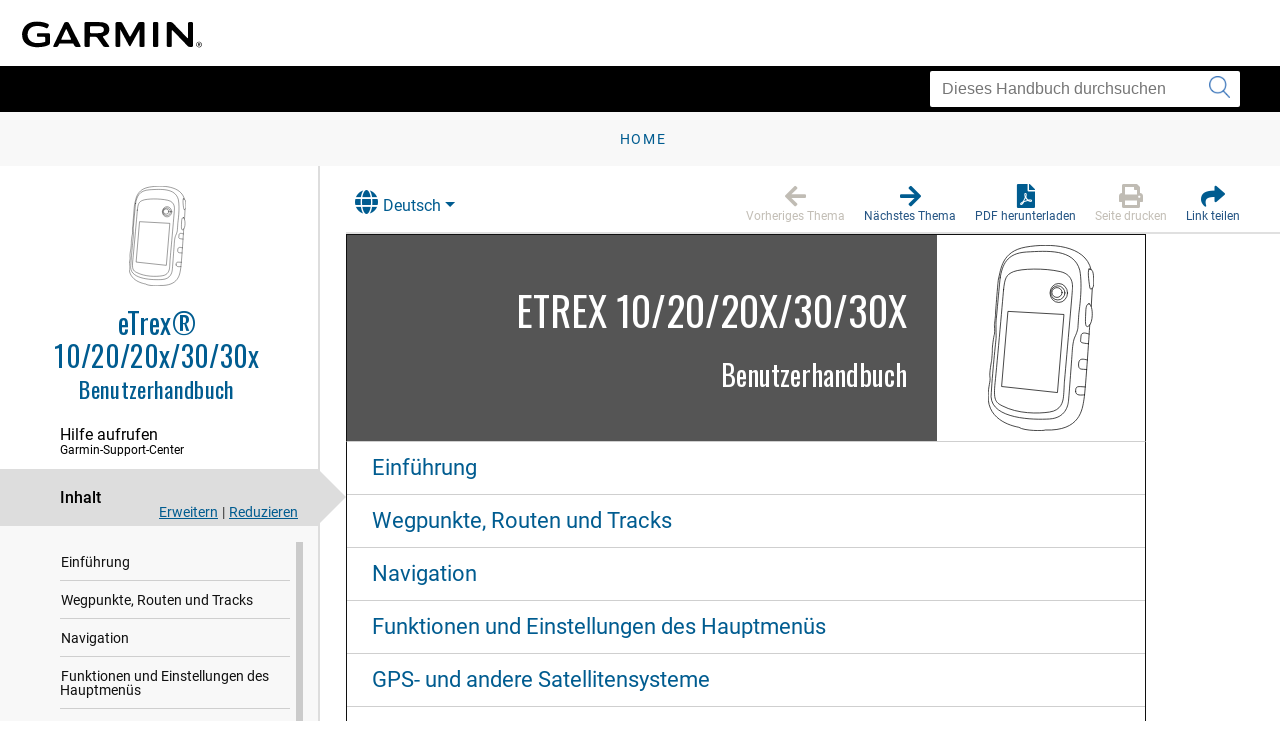

--- FILE ---
content_type: text/html; charset=UTF-8
request_url: https://www8.garmin.com/manuals/webhelp/eTrex_10_20x_30x/DE-DE/GUID-5F9C0E72-E6B7-457C-B85F-325B6E7C9669-homepage.html
body_size: 3163
content:
<!DOCTYPE html>
<html lang="DE-DE" dir="ltr"><head data-approot-head=""><!-- saved from url=(0014)about:internet --><meta charset="utf-8" /><meta name="viewport" content="initial-scale=1" /><meta name="viewport" content="width=device-width, initial-scale=1" /><meta content="GUID-60DDCE99-9830-47EE-8F3C-108F195011E0-homepage" name="g.guid" /><meta content="eTrex 10/20/20x/30/30x-homepage" name="g.title" /><meta content="0" name="g.version" /><meta content="GUID-60DDCE99-9830-47EE-8F3C-108F195011E0" name="g.pubguid" /><meta content="eTrex%2010/20/20x/30/30x%20OM" name="g.pubtitle" /><meta content="DE-DE" name="g.publang" /><meta content="no" name="g.body" /><meta content="
eTrex 10: 010-00970-00; eTrex 20: 010-00970-10; eTrex 20x: 010-01508-00; eTrex 30: 010-00970-20; eTrex 30x: 010-01508-10" name="g.models" /><meta content="Outdoor" name="g.market" /><meta content="eTrex 10-20-30" name="g.product" /><meta content="undefined" name="g.feature" /><meta content="Benutzerhandbuch" name="g.pubtype" /><meta content="Benutzerhandbuch" name="g.subtitle" /><meta content="GUID-E18CCA29-F358-47D7-8E6B-E4A21647BBBA-high.svg" name="g.coverimage" /><meta content="front_cover_image v3_cover" name="g.coverclass" /><title>eTrex 10/20/20x/30/30x - eTrex 10/20/20x/30/30x</title><link nonce="386e32eb-3518-483e-80a8-4267dfee822a" rel="stylesheet" type="text/css" href="https://static.garmincdn.com/fonts/knockout/HCo_fonts.css"><link href="../../resources/css/garmin_manuals_5.0.css" rel="stylesheet" /><link href="../../resources/css/garmin_print_5.0.css" rel="stylesheet" type="text/css" media="print"><script src="static/head.js?1gu2pbI0" type="text/javascript"></script><script type="text/javascript" src="//tags.tiqcdn.com/utag/garmin/main/prod/utag.js"></script><link rel="prev" href="GUID-5F9C0E72-E6B7-457C-B85F-325B6E7C9669-homepage.html" /><link rel="next" href="GUID-5F9C0E72-E6B7-457C-B85F-325B6E7C9669-homepage.html" /><link rel="shortcut icon" type="image/x-icon" href="https://static.garmincdn.com/favicon.ico"></head><body class="fixed" id="GarminHomePage" data-relpath="GUID-5F9C0E72-E6B7-457C-B85F-325B6E7C9669-homepage.html" data-approot="">    <div class="wrapper"><header class="header"> <div class="container"><div class="row" id="alerts"><span class="alert" id="alert"> </span></div><div class="row"><a class="gh__header__nav__skip" href="#ariaid-title1">Zum Hauptinhalt wechseln</a><a class="btn-burger" href="#" title="Menü"><span></span><span></span><span></span></a><a class="logo header__logo" href="index.html" title="Garmin logo"></a></div></div></header><section class="section-search section-search--secondary"><div class="container"><div class="row"><div class="col-md-4 pull-right"><div class="col__inner"><div class="search search--small"><form action="?" method="get" id="search_form"><label class="hidden" for="f_search"></label><input class="search__field" id="search_textbox" type="search" name="q" value="" placeholder="Dieses Handbuch durchsuchen" aria-label="Dieses Handbuch durchsuchen"><button class="search__btn" type="submit" aria-label="Suche senden"><i class="ico-search"></i></button></input></form></div></div></div></div></div></section><section class="section-breadcrumbs"><div class="container"><div class="row"><div class="col-md-12"><div class="col__inner"><div id="newBreadcrumbs"></div></div></div></div></div></section><div class="main"><div class="container container--flex"><div class="row"><div class="container__inner"><div class="sidebar" id="leftbar"><div id="nav_cover_image"></div><div id="nav_pubtitle"><a href="index.html" title="Start"><h1>eTrex® 10/20/20x/30/30x</h1><h5 id="subtitle_content"></h5></a></div><nav class="accordion-nav" id="toc_container"><div class="accordion__section" id="sc_container"><div class="accordion__head support_center" tabindex="0"><h5>Hilfe aufrufen</h5><h6>Garmin-Support-Center</h6></div><div class="accordion__body" id="sc_pane"><nav class="nav-secondary" id="sc_nav"></nav></div></div><div class="accordion__section"><div class="accordion__head" tabindex="0"><h5>Inhalt</h5></div><div class="accordion__body" id="toc_pane"><div class="toc-actions"><a class="link-expand" href="#">Erweitern</a><span class="separator">|</span><a class="link-collapse" href="#">Reduzieren</a></div><nav class="nav-secondary" id="toc_nav"></nav></div></div><div class="accordion__section" id="index_container"><div class="accordion__head" tabindex="0"><h5>Index</h5></div><div class="accordion__body" id="index_pane"><div class="search-primary"><form action="?" method="get"><label class="hidden" for="f_search1">Search</label><input class="search__field" type="search" name="f_search1" id="f_search1" placeholder="Indexeinträge suchen" /><input class="search__btn" type="submit" value="GO" /></form></div><nav class="nav-secondary" id="index_nav"> </nav></div></div><div class="accordion__section" id="glossary_container"><div class="accordion__head" tabindex="0"><h5>Glossar</h5></div><div class="accordion__body" id="glossary_pane"><nav class="nav-secondary nav-secondary--primary" id="glossary_nav" data-breadcrumbtext="BreadCrumb Glossary"></nav></div></div><div class="accordion__section" id="search_container"><div class="accordion__head" tabindex="0"><h5>Suchergebnisse</h5><span class="badge pull-right" id="search_count"></span></div><div class="accordion__body" id="search_pane"><nav class="nav-secondary" id="search_nav">       <div id="search_message">Es wurde keine Suche durchgeführt.</div></nav></div></div><div class="accordion__section" id="related_manuals"><div class="accordion__head" tabindex="0"><h5>Verwandte Handbücher</h5></div></div></nav></div><div class="content" id="content"><section class="section"><header class="section__head"><div class="dropdown" id="language_menu"><a class="btn btn-secondary dropdown-toggle" href="#" role="button" id="dropdownMenuLink" data-toggle="dropdown" aria-haspopup="true" aria-expanded="false"><i class="fa fa-globe"></i>Deutsch</a><div class="dropdown-menu" aria-labelledby="dropdownMenuLink"><a class="language_entry dropdown-item" href="#" language="EN-US">English</a></div></div><ul class="list-actions"><li><a href="#" id="button_back" role="button"><span><i class="fa fa-arrow-left"></i></span><h6>Vorheriges Thema</h6></a></li><li><a href="#" id="button_forward" role="button"><span><i class="fa fa-arrow-right"></i></span><h6>Nächstes Thema</h6></a></li><li><a href="eTrex_10_20_20x_30_30x_OM_DE-DE.pdf" role="button" scope="external" target="_blank"><span><i class="fa fa-file-pdf-o"></i></span><h6>PDF herunterladen</h6></a></li><li><a href="#" id="button_print" role="button"><span><i class="fa fa-print"></i></span><h6>Seite drucken</h6></a></li><li class="share"><a href="#" id="button_share" role="button" alert="Link in Zwischenablage kopiert"><span><i class="fa fa-share"></i></span><h6>Link teilen</h6></a></li></ul></header><div class="section__body section__body--primary" id="thumbnailDialog"> <div id="share__link__container"><a class="share__link" href="#" tabindex="-1">eTrex 10/20/20x/30/30x</a></div><div class="front_cover_image v3_cover" id="cover_title"><div id="cover_image_div" style="background-image: url(../Shared/GUID-E18CCA29-F358-47D7-8E6B-E4A21647BBBA-high.svg)"></div><div id="cover_title_content"><h1>eTrex 10/20/20x/30/30x</h1><h3>Benutzerhandbuch</h3></div></div><div class="related-links" id="cover_miniTOC"><ul class="ullinks"><li class="link ulchildlink"><strong><a href="GUID-7714AC1D-973A-4A00-8BA4-51AA94692CB0.html">Einführung</a></strong></li><li class="link ulchildlink"><strong><a href="GUID-4639C042-CE6E-4B3D-BA71-A9419C36B965.html">Wegpunkte, Routen und Tracks</a></strong></li><li class="link ulchildlink"><strong><a href="GUID-B626FBB3-D4B9-4470-A274-F0119B724DF4.html">Navigation</a></strong></li><li class="link ulchildlink"><strong><a href="GUID-B8E6FE96-2A49-4394-983B-F1FE7B1F54C7.html">Funktionen und Einstellungen des Hauptmenüs</a></strong></li><li class="link ulchildlink"><strong><a href="GUID-E26A8F90-12F5-4E10-84DF-086F9196D96B.html">GPS- und andere Satellitensysteme</a></strong></li><li class="link ulchildlink"><strong><a href="GUID-E7105207-33CC-48F3-80D6-BBF105DFF58F.html">Anpassen des Geräts</a></strong></li><li class="link ulchildlink"><strong><a href="GUID-95E6980D-690A-495F-9303-4F2F7E59ED9E.html">Geräteinformationen</a></strong></li><li class="link ulchildlink"><strong><a href="GUID-E1A8D420-7F46-470B-B85D-0429910CA109.html">Anhang</a></strong></li></ul></div><div class="btn-group btn-breadcrumb" id="breadcrumbs"><a class="crumb" data-suitehelp-page="internal" href="index.html" id="crumb_home" title="Home"><div><i class="glyphicon toc_pane_img" id="crumb_home_image"></i><span id="crumb_home_text">Home</span></div></a></div><div class="survey_block"></div><div class="copyfooter"><span class="copyright">Copyright © Garmin. Alle Rechte vorbehalten.</span><span class="partnumber">GUID-60DDCE99-9830-47EE-8F3C-108F195011E0 v5</span></div></div></section></div></div></div></div></div><footer class="footer"><div class="section__actions"><ul><li><a href="#" id="button_back_mobile"><span><i class="fa fa-arrow-left"></i></span><h6>Vorheriges Thema</h6></a></li><li><a href="#" id="button_forward_mobile"><span><i class="fa fa-arrow-right"></i></span><h6>Nächstes Thema</h6></a></li><li><a href="eTrex_10_20_20x_30_30x_OM_DE-DE.pdf" scope="external" target="_blank"><span><i class="fa fa-file-pdf-o"></i></span><h6>PDF herunterladen</h6></a></li><li><a href="#" id="button_print_mobile"><span><i class="fa fa-print"></i></span><h6>Seite drucken</h6></a></li><li><a class="support_center" href="#" id="button_support_mobile" scope="external" target="_blank"><span><i class="fa fa-question-circle"></i></span><h6>Hilfe aufrufen</h6></a></li></ul></div></footer></div><noscript><p>JavaScript must be enabled in order to use this site.</p><p>Please enable JavaScript in your browser and refresh the page.</p><div id="thumbnailDialog"><div class="front_cover_image v3_cover" id="cover_title"><div id="cover_image_div" style="background-image: url(../Shared/GUID-E18CCA29-F358-47D7-8E6B-E4A21647BBBA-high.svg)"></div><div id="cover_title_content"><h1>eTrex 10/20/20x/30/30x</h1><h3>Benutzerhandbuch</h3></div></div><div class="related-links" id="cover_miniTOC"><ul class="ullinks"><li class="link ulchildlink"><strong><a href="GUID-7714AC1D-973A-4A00-8BA4-51AA94692CB0.html">Einführung</a></strong></li><li class="link ulchildlink"><strong><a href="GUID-4639C042-CE6E-4B3D-BA71-A9419C36B965.html">Wegpunkte, Routen und Tracks</a></strong></li><li class="link ulchildlink"><strong><a href="GUID-B626FBB3-D4B9-4470-A274-F0119B724DF4.html">Navigation</a></strong></li><li class="link ulchildlink"><strong><a href="GUID-B8E6FE96-2A49-4394-983B-F1FE7B1F54C7.html">Funktionen und Einstellungen des Hauptmenüs</a></strong></li><li class="link ulchildlink"><strong><a href="GUID-E26A8F90-12F5-4E10-84DF-086F9196D96B.html">GPS- und andere Satellitensysteme</a></strong></li><li class="link ulchildlink"><strong><a href="GUID-E7105207-33CC-48F3-80D6-BBF105DFF58F.html">Anpassen des Geräts</a></strong></li><li class="link ulchildlink"><strong><a href="GUID-95E6980D-690A-495F-9303-4F2F7E59ED9E.html">Geräteinformationen</a></strong></li><li class="link ulchildlink"><strong><a href="GUID-E1A8D420-7F46-470B-B85D-0429910CA109.html">Anhang</a></strong></li></ul></div><div class="btn-group btn-breadcrumb" id="breadcrumbs"><a class="crumb" data-suitehelp-page="internal" href="index.html" id="crumb_home" title="Home"><div><i class="glyphicon toc_pane_img" id="crumb_home_image"></i><span id="crumb_home_text">Home</span></div></a></div></div></noscript><script src="static/body.js?nXbestqi" type="text/javascript"></script><script src="../../resources/js/garmin_manuals_5.0.js"></script></body></html>


--- FILE ---
content_type: text/html; charset=UTF-8
request_url: https://www8.garmin.com/manuals/webhelp/eTrex_10_20x_30x/Shared/language-selector.html
body_size: 614
content:
<?xml version="1.0" encoding="UTF-8"?>
<!DOCTYPE html
  PUBLIC "-//W3C//DTD XHTML 1.0 Transitional//EN" "http://www.w3.org/TR/xhtml1/DTD/xhtml1-transitional.dtd">
<html lang="SV-SE"><head><meta charset="utf-8"></meta><meta name="viewport" content="width=device-width, initial-scale=1.0"></meta><title></title><link rel="stylesheet" href="static/screen.css" type="text/css" media="all"></link><script src="static/head.js" type="text/javascript"></script></head><body class="fixed" id="language-selector" data-approot=""><div><div id="models" content="&#xA;eTrex 10: 010-00970-00; eTrex 20: 010-00970-10; eTrex 20x: 010-01508-00; eTrex 30: 010-00970-20; eTrex 30x: 010-01508-10">
eTrex 10: 010-00970-00; eTrex 20: 010-00970-10; eTrex 20x: 010-01508-00; eTrex 30: 010-00970-20; eTrex 30x: 010-01508-10</div><div id="language_list" class="dropdown-menu" aria-labelledby="dropdownMenuLink"><a href="#" class="language_entry dropdown-item" language="EN-US">English</a><a href="#" class="language_entry dropdown-item" language="CS-CZ">Čeština</a><a href="#" class="language_entry dropdown-item" language="DA-DK">Dansk</a><a href="#" class="language_entry dropdown-item" language="DE-DE">Deutsch</a><a href="#" class="language_entry dropdown-item" language="ES-XM">Español</a><a href="#" class="language_entry dropdown-item" language="FI-FI">Suomi</a><a href="#" class="language_entry dropdown-item" language="FR-FR">Français</a><a href="#" class="language_entry dropdown-item" language="HR-HR">Hrvatski</a><a href="#" class="language_entry dropdown-item" language="IT-IT">Italiano</a><a href="#" class="language_entry dropdown-item" language="NB-NO">Norsk</a><a href="#" class="language_entry dropdown-item" language="NL-NL">Nederlands</a><a href="#" class="language_entry dropdown-item" language="PL-PL">Polski</a><a href="#" class="language_entry dropdown-item" language="PT-BR">Português do Brasil</a><a href="#" class="language_entry dropdown-item" language="RO-RO">Română</a><a href="#" class="language_entry dropdown-item" language="RU-RU">Русский</a><a href="#" class="language_entry dropdown-item" language="SL-SI">Slovenščina</a><a href="#" class="language_entry dropdown-item" language="SV-SE">Svenska</a></div></div><script src="static\body.js"></script></body></html>

--- FILE ---
content_type: text/html; charset=UTF-8
request_url: https://www8.garmin.com/manuals/webhelp/eTrex_10_20x_30x/DE-DE/GUID-7714AC1D-973A-4A00-8BA4-51AA94692CB0.html
body_size: 3397
content:
<!DOCTYPE html>
<html lang="DE-DE" dir="ltr"><head data-approot-head=""><!-- saved from url=(0014)about:internet --><meta charset="utf-8" /><meta name="viewport" content="initial-scale=1" /><meta name="viewport" content="width=device-width, initial-scale=1" /><meta content="(C) Copyright 2021" name="copyright" /><meta content="(C) Copyright 2021" name="DC.rights.owner" /><meta content="concept" name="DC.Type" /><meta content="GUID-857481B5-F8C5-4BD5-A357-B31B04E1ECD5.html" name="DC.Relation" scheme="URI" /><meta content="GUID-0FB1B676-789E-48FD-A36A-BCF7A1CE5387.html" name="DC.Relation" scheme="URI" /><meta content="GUID-2DA2F3D3-5319-40DC-8B50-0C4A81943D13.html" name="DC.Relation" scheme="URI" /><meta content="GUID-A2E8B44C-72D4-432F-BA40-28E32D7E803C.html" name="DC.Relation" scheme="URI" /><meta content="GUID-63B4ED60-CF9C-4AFB-A93F-601EC9DC8FAF.html" name="DC.Relation" scheme="URI" /><meta content="GUID-1D61D882-76F6-46A5-BF47-4793D9CDDEDC.html" name="DC.Relation" scheme="URI" /><meta content="XHTML" name="DC.Format" /><meta content="GUID-7714AC1D-973A-4A00-8BA4-51AA94692CB0" name="DC.Identifier" /><meta content="DE-DE" name="DC.Language" /><meta content="GUID-7714AC1D-973A-4A00-8BA4-51AA94692CB0" name="g.guid" /><meta content="Introduction%20-%20Generic" name="g.title" /><meta content="1" name="g.version" /><meta content="GUID-60DDCE99-9830-47EE-8F3C-108F195011E0" name="g.pubguid" /><meta content="eTrex%2010/20/20x/30/30x%20OM" name="g.pubtitle" /><meta content="DE-DE" name="g.publang" /><meta content="
eTrex 10: 010-00970-00; eTrex 20: 010-00970-10; eTrex 20x: 010-01508-00; eTrex 30: 010-00970-20; eTrex 30x: 010-01508-10" name="g.models" /><meta content="Outdoor" name="g.market" /><meta content="eTrex 10-20-30" name="g.product" /><meta content="undefined" name="g.feature" /><meta content="Benutzerhandbuch" name="g.pubtype" /><meta content="Benutzerhandbuch" name="g.subtitle" /><meta content="GUID-E18CCA29-F358-47D7-8E6B-E4A21647BBBA-high.svg" name="g.coverimage" /><meta content="front_cover_image v3_cover" name="g.coverclass" /><meta content="yes" name="g.body" /><title>eTrex 10/20/20x/30/30x - Einführung</title><link nonce="386e32eb-3518-483e-80a8-4267dfee822a" rel="stylesheet" type="text/css" href="https://static.garmincdn.com/fonts/knockout/HCo_fonts.css"><link href="../../resources/css/garmin_manuals_5.0.css" rel="stylesheet" /><link href="../../resources/css/garmin_print_5.0.css" rel="stylesheet" type="text/css" media="print"><script src="static/head.js?1gu2pbI0" type="text/javascript"></script><script type="text/javascript" src="//tags.tiqcdn.com/utag/garmin/main/prod/utag.js"></script><link rel="prev" href="GUID-7714AC1D-973A-4A00-8BA4-51AA94692CB0.html" /><link rel="next" href="GUID-857481B5-F8C5-4BD5-A357-B31B04E1ECD5.html" /><link rel="shortcut icon" type="image/x-icon" href="https://static.garmincdn.com/favicon.ico"></head><body class="fixed" id="d9e230" data-relpath="GUID-7714AC1D-973A-4A00-8BA4-51AA94692CB0.html" data-approot="">    <div class="wrapper"><header class="header"> <div class="container"><div class="row" id="alerts"><span class="alert" id="alert"> </span></div><div class="row"><a class="gh__header__nav__skip" href="#ariaid-title1">Zum Hauptinhalt wechseln</a><a class="btn-burger" href="#" title="Menü"><span></span><span></span><span></span></a><a class="logo header__logo" href="index.html" title="Garmin logo"></a></div></div></header><section class="section-search section-search--secondary"><div class="container"><div class="row"><div class="col-md-4 pull-right"><div class="col__inner"><div class="search search--small"><form action="?" method="get" id="search_form"><label class="hidden" for="f_search"></label><input class="search__field" id="search_textbox" type="search" name="q" value="" placeholder="Dieses Handbuch durchsuchen" aria-label="Dieses Handbuch durchsuchen"><button class="search__btn" type="submit" aria-label="Suche senden"><i class="ico-search"></i></button></input></form></div></div></div></div></div></section><section class="section-breadcrumbs"><div class="container"><div class="row"><div class="col-md-12"><div class="col__inner"><div id="newBreadcrumbs"></div></div></div></div></div></section><div class="main"><div class="container container--flex"><div class="row"><div class="container__inner"><div class="sidebar" id="leftbar"><div id="nav_cover_image"></div><div id="nav_pubtitle"><a href="index.html" title="Start"><h1>eTrex® 10/20/20x/30/30x</h1><h5 id="subtitle_content"></h5></a></div><nav class="accordion-nav" id="toc_container"><div class="accordion__section" id="sc_container"><div class="accordion__head support_center" tabindex="0"><h5>Hilfe aufrufen</h5><h6>Garmin-Support-Center</h6></div><div class="accordion__body" id="sc_pane"><nav class="nav-secondary" id="sc_nav"></nav></div></div><div class="accordion__section"><div class="accordion__head" tabindex="0"><h5>Inhalt</h5></div><div class="accordion__body" id="toc_pane"><div class="toc-actions"><a class="link-expand" href="#">Erweitern</a><span class="separator">|</span><a class="link-collapse" href="#">Reduzieren</a></div><nav class="nav-secondary" id="toc_nav"></nav></div></div><div class="accordion__section" id="index_container"><div class="accordion__head" tabindex="0"><h5>Index</h5></div><div class="accordion__body" id="index_pane"><div class="search-primary"><form action="?" method="get"><label class="hidden" for="f_search1">Search</label><input class="search__field" type="search" name="f_search1" id="f_search1" placeholder="Indexeinträge suchen" /><input class="search__btn" type="submit" value="GO" /></form></div><nav class="nav-secondary" id="index_nav"> </nav></div></div><div class="accordion__section" id="glossary_container"><div class="accordion__head" tabindex="0"><h5>Glossar</h5></div><div class="accordion__body" id="glossary_pane"><nav class="nav-secondary nav-secondary--primary" id="glossary_nav" data-breadcrumbtext="BreadCrumb Glossary"></nav></div></div><div class="accordion__section" id="search_container"><div class="accordion__head" tabindex="0"><h5>Suchergebnisse</h5><span class="badge pull-right" id="search_count"></span></div><div class="accordion__body" id="search_pane"><nav class="nav-secondary" id="search_nav">       <div id="search_message">Es wurde keine Suche durchgeführt.</div></nav></div></div><div class="accordion__section" id="related_manuals"><div class="accordion__head" tabindex="0"><h5>Verwandte Handbücher</h5></div></div></nav></div><div class="content" id="content"><section class="section"><header class="section__head"><div class="dropdown" id="language_menu"><a class="btn btn-secondary dropdown-toggle" href="#" role="button" id="dropdownMenuLink" data-toggle="dropdown" aria-haspopup="true" aria-expanded="false"><i class="fa fa-globe"></i>Deutsch</a><div class="dropdown-menu" aria-labelledby="dropdownMenuLink"><a class="language_entry dropdown-item" href="#" language="EN-US">English</a></div></div><ul class="list-actions"><li><a href="#" id="button_back" role="button"><span><i class="fa fa-arrow-left"></i></span><h6>Vorheriges Thema</h6></a></li><li><a href="#" id="button_forward" role="button"><span><i class="fa fa-arrow-right"></i></span><h6>Nächstes Thema</h6></a></li><li><a href="eTrex_10_20_20x_30_30x_OM_DE-DE.pdf" role="button" scope="external" target="_blank"><span><i class="fa fa-file-pdf-o"></i></span><h6>PDF herunterladen</h6></a></li><li><a href="#" id="button_print" role="button"><span><i class="fa fa-print"></i></span><h6>Seite drucken</h6></a></li><li class="share"><a href="#" id="button_share" role="button" alert="Link in Zwischenablage kopiert"><span><i class="fa fa-share"></i></span><h6>Link teilen</h6></a></li></ul></header><div class="section__body section__body--primary" id="thumbnailDialog"> <div id="share__link__container"><a class="share__link" href="#" tabindex="-1">Einführung</a></div><main role="main"><article aria-labelledby="ariaid-title1" id="GUID-7714AC1D-973A-4A00-8BA4-51AA94692CB0" role="article"> <h1 class="title topictitle1" id="ariaid-title1">Einführung</h1> <div class="body conbody"> <div class="note warning note_warning" id="GUID-7714AC1D-973A-4A00-8BA4-51AA94692CB0__GUID-CA0E02D1-4F9A-4496-BA75-4701FAEAB364"><div class="note__banner warning"><span class="note__title">WARNUNG</span></div> <p class="p">Lesen Sie alle Produktwarnungen und sonstigen wichtigen Informationen der Anleitung &quot;<cite class="cite">Wichtige Sicherheits- und Produktinformationen</cite>&quot;, die dem Produkt beiliegt. </p> </div>  </div> <nav class="related-links" role="navigation"><strong>Untergeordnete Themen:</strong><ul class="ullinks"><li class="link ulchildlink"><strong><a href="GUID-857481B5-F8C5-4BD5-A357-B31B04E1ECD5.html">Übersicht über das Gerät</a></strong><br /></li><li class="link ulchildlink"><strong><a href="GUID-0FB1B676-789E-48FD-A36A-BCF7A1CE5387.html">Informationen zum Akku</a></strong><br /></li><li class="link ulchildlink"><strong><a href="GUID-2DA2F3D3-5319-40DC-8B50-0C4A81943D13.html">Einschalten des Geräts</a></strong><br /></li><li class="link ulchildlink"><strong><a href="GUID-A2E8B44C-72D4-432F-BA40-28E32D7E803C.html">Erfassen von Satellitensignalen</a></strong><br /></li><li class="link ulchildlink"><strong><a href="GUID-63B4ED60-CF9C-4AFB-A93F-601EC9DC8FAF.html">Einschalten der Hintergrundbeleuchtung</a></strong><br /></li><li class="link ulchildlink"><strong><a href="GUID-1D61D882-76F6-46A5-BF47-4793D9CDDEDC.html">Öffnen des Hauptmenüs</a></strong><br /></li></ul></nav><div class="btn-group btn-breadcrumb breadcrumbcnt2" id="breadcrumbs"><a class="crumb" data-suitehelp-page="internal" href="index.html" id="crumb_home" title="Startseite"><div><i class="glyphicon toc_pane_img" id="crumb_home_image"></i><span id="crumb_home_text">Startseite</span></div></a><a class="crum crumb current-breadcrumb" data-suitehelp-page="internal" href="GUID-7714AC1D-973A-4A00-8BA4-51AA94692CB0.html" lang="DE-DE" title="Einführung"><div>Einführung</div></a></div></article></main><div class="survey_block"></div><div class="copyfooter"><span class="copyright">Copyright © Garmin. Alle Rechte vorbehalten.</span><span class="partnumber">GUID-60DDCE99-9830-47EE-8F3C-108F195011E0 v5</span></div></div></section></div></div></div></div></div><footer class="footer"><div class="section__actions"><ul><li><a href="#" id="button_back_mobile"><span><i class="fa fa-arrow-left"></i></span><h6>Vorheriges Thema</h6></a></li><li><a href="#" id="button_forward_mobile"><span><i class="fa fa-arrow-right"></i></span><h6>Nächstes Thema</h6></a></li><li><a href="eTrex_10_20_20x_30_30x_OM_DE-DE.pdf" scope="external" target="_blank"><span><i class="fa fa-file-pdf-o"></i></span><h6>PDF herunterladen</h6></a></li><li><a href="#" id="button_print_mobile"><span><i class="fa fa-print"></i></span><h6>Seite drucken</h6></a></li><li><a class="support_center" href="#" id="button_support_mobile" scope="external" target="_blank"><span><i class="fa fa-question-circle"></i></span><h6>Hilfe aufrufen</h6></a></li></ul></div></footer></div><noscript><p>JavaScript must be enabled in order to use this site.</p><p>Please enable JavaScript in your browser and refresh the page.</p><div id="thumbnailDialog"><main role="main"><article aria-labelledby="ariaid-title1" id="GUID-7714AC1D-973A-4A00-8BA4-51AA94692CB0" role="article"> <h1 class="title topictitle1" id="ariaid-title1">Einführung</h1> <div class="body conbody"> <div class="note warning note_warning" id="GUID-7714AC1D-973A-4A00-8BA4-51AA94692CB0__GUID-CA0E02D1-4F9A-4496-BA75-4701FAEAB364"><div class="note__banner warning"><span class="note__title">WARNUNG</span></div> <p class="p">Lesen Sie alle Produktwarnungen und sonstigen wichtigen Informationen der Anleitung &quot;<cite class="cite">Wichtige Sicherheits- und Produktinformationen</cite>&quot;, die dem Produkt beiliegt. </p> </div>  </div> <nav class="related-links" role="navigation"><strong>Untergeordnete Themen:</strong><ul class="ullinks"><li class="link ulchildlink"><strong><a href="GUID-857481B5-F8C5-4BD5-A357-B31B04E1ECD5.html">Übersicht über das Gerät</a></strong><br /></li><li class="link ulchildlink"><strong><a href="GUID-0FB1B676-789E-48FD-A36A-BCF7A1CE5387.html">Informationen zum Akku</a></strong><br /></li><li class="link ulchildlink"><strong><a href="GUID-2DA2F3D3-5319-40DC-8B50-0C4A81943D13.html">Einschalten des Geräts</a></strong><br /></li><li class="link ulchildlink"><strong><a href="GUID-A2E8B44C-72D4-432F-BA40-28E32D7E803C.html">Erfassen von Satellitensignalen</a></strong><br /></li><li class="link ulchildlink"><strong><a href="GUID-63B4ED60-CF9C-4AFB-A93F-601EC9DC8FAF.html">Einschalten der Hintergrundbeleuchtung</a></strong><br /></li><li class="link ulchildlink"><strong><a href="GUID-1D61D882-76F6-46A5-BF47-4793D9CDDEDC.html">Öffnen des Hauptmenüs</a></strong><br /></li></ul></nav><div class="btn-group btn-breadcrumb breadcrumbcnt2" id="breadcrumbs"><a class="crumb" data-suitehelp-page="internal" href="index.html" id="crumb_home" title="Startseite"><div><i class="glyphicon toc_pane_img" id="crumb_home_image"></i><span id="crumb_home_text">Startseite</span></div></a><a class="crum crumb current-breadcrumb" data-suitehelp-page="internal" href="GUID-7714AC1D-973A-4A00-8BA4-51AA94692CB0.html" lang="DE-DE" title="Einführung"><div>Einführung</div></a></div></article></main></div></noscript><script src="static/body.js?nXbestqi" type="text/javascript"></script><script src="../../resources/js/garmin_manuals_5.0.js"></script></body></html>


--- FILE ---
content_type: image/svg+xml
request_url: https://www8.garmin.com/manuals/webhelp/eTrex_10_20x_30x/Shared/GUID-E18CCA29-F358-47D7-8E6B-E4A21647BBBA-high.svg
body_size: 1016
content:
<?xml version="1.0" encoding="utf-8"?>
<!-- Generator: Adobe Illustrator 23.0.1, SVG Export Plug-In . SVG Version: 6.00 Build 0)  -->
<svg version="1.1" id="Layer_1" xmlns="http://www.w3.org/2000/svg" xmlns:xlink="http://www.w3.org/1999/xlink" x="0px" y="0px"
	 width="162.2px" height="284.4px" viewBox="0 0 162.2 284.4" enable-background="new 0 0 162.2 284.4" xml:space="preserve">
<g>
	<path fill="none" stroke="#000000" stroke-width="1.1" stroke-linecap="round" stroke-linejoin="round" stroke-miterlimit="10" d="
		M23.8,68.6c1.8-17.4,3.6-23.4,15.5-28s46.3-5.7,71.3,0c22.8,5.2,18.4,25.9,18.4,29.3c0,3.4-12.2,140.9-12.2,140.9
		s-0.5,13.5-1.3,21.3c-0.8,7.8-3.5,20.7-21.3,23.4c-17.1,2.6-48.5,3.1-72.6-9.6c-10.3-5.2-13.5-9.3-10.7-35.7S23.8,68.6,23.8,68.6z"
		/>
	<path fill="none" stroke="#000000" stroke-width="1.1" stroke-linecap="round" stroke-linejoin="round" stroke-miterlimit="10" d="
		M18.6,50.2c3.3-19.1,9.3-37.9,40.5-39.6s72.3-5.2,81.3,27.8c5,25.6-1.3,63.8-1.5,68.1c-0.2,4.2-1.3,18.7-1.3,19.9
		c0,1.1-1.3,7.5-4.7,14.3c-3.4,6.8-4.1,23.9-4.1,23.9s-4.9,67.9-5.7,74.6c-0.8,6.7-4.6,25.4-29,26.9s-87.8,0.3-89.4-34
		c1.6-33.4,7.5-87.5,7.7-89.8c0.2-2.2-0.5-22.4,0-26.5C12.9,111.8,18.1,53.1,18.6,50.2z"/>
	<path fill="none" stroke="#000000" stroke-width="1.1" stroke-linecap="round" stroke-linejoin="round" stroke-miterlimit="10" d="
		M154.6,36.7c5.5,0,7,2.7,7.3,21.3c0,9.8-5.5,10.3-5.9,8C155.7,63.7,151.2,38.6,154.6,36.7z"/>
	<path fill="none" stroke="#000000" stroke-width="1.1" stroke-linecap="round" stroke-linejoin="round" stroke-miterlimit="10" d="
		M154.6,89.8c-2.2,0.1-4.7,1.5-5,12.4c-0.3,10.9-2.3,27.5,5,21.2C161.9,117,160.6,89.5,154.6,89.8z"/>
	
		<ellipse fill="none" stroke="#000000" stroke-width="1.1" stroke-linecap="round" stroke-linejoin="round" stroke-miterlimit="10" cx="105.6" cy="72.6" rx="7.8" ry="7.5"/>
	
		<circle fill="none" stroke="#000000" stroke-width="1.1" stroke-linecap="round" stroke-linejoin="round" stroke-miterlimit="10" cx="106.9" cy="73.2" r="10.8"/>
	
		<ellipse fill="none" stroke="#000000" stroke-width="1.1" stroke-linecap="round" stroke-linejoin="round" stroke-miterlimit="10" cx="108.3" cy="73.3" rx="13.4" ry="14.5"/>
	
		<line fill="none" stroke="#000000" stroke-width="1.1" stroke-linecap="round" stroke-linejoin="round" stroke-miterlimit="10" x1="159.6" y1="66.1" x2="158" y2="93.7"/>
	<path fill="none" stroke="#000000" stroke-width="1.1" stroke-linecap="round" stroke-linejoin="round" stroke-miterlimit="10" d="
		M155.7,122c0,0-6.2,98.2-8.8,113.8s-5.5,49-59.3,47.2c-1.6,1.5-32.7,1.5-40.2-4.1c-4-1-48.8-7.9-47.1-48.8
		c0-13.6,3.9-21.8,2.7-28.1s2.4-24,2.5-25.4c0.2-1.4,1.4-14.2,1.1-16.3s2-20.7,3.2-23.7c0.9-4.7-0.1-14.6,0-14.7
		c0.1-0.1,1.7-12.8,1.7-15.9s0.9-13.9,1.1-16.3s2.7-35,3.4-37.8c3.9-14.8,5-42.4,41.7-48.8s91.4-3.6,99.9,34.1"/>
	
		<polygon fill="none" stroke="#000000" stroke-width="1.1" stroke-linecap="round" stroke-linejoin="round" stroke-miterlimit="10" points="
		31.1,101.5 116.2,106.2 106.3,225.7 21.4,216.5 	"/>
	<path fill="none" stroke="#000000" stroke-width="1.1" stroke-linecap="round" stroke-linejoin="round" stroke-miterlimit="10" d="
		M154.8,136.3c-3.3-1.2-12-4.4-12.5,2.9c-0.1,2.3-0.4,3.6-0.6,7.3c-0.2,2.8,2.3,3.5,12.1,4.5"/>
	<path fill="none" stroke="#000000" stroke-width="1.1" stroke-linecap="round" stroke-linejoin="round" stroke-miterlimit="10" d="
		M152.1,175.8c-5.6-1.1-13-4-13.5,6.1s4.6,7.4,12.4,8.6"/>
	<path fill="none" stroke="#000000" stroke-width="1.1" stroke-linecap="round" stroke-linejoin="round" stroke-miterlimit="10" d="
		M147.8,229.2"/>
	<path fill="none" stroke="#000000" stroke-width="1.1" stroke-linecap="round" stroke-linejoin="round" stroke-miterlimit="10" d="
		M148.9,217.1c-11.2-0.6-15.3-2.6-14.8,7.1"/>
	<path fill="none" stroke="#000000" stroke-width="1.1" stroke-linecap="round" stroke-linejoin="round" stroke-miterlimit="10" d="
		M134.1,224.2c0,7,9,5.2,13.6,5"/>
</g>
</svg>
